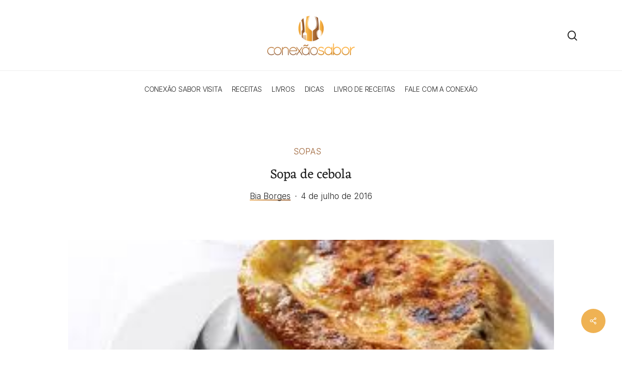

--- FILE ---
content_type: text/html; charset=utf-8
request_url: https://www.google.com/recaptcha/api2/aframe
body_size: 246
content:
<!DOCTYPE HTML><html><head><meta http-equiv="content-type" content="text/html; charset=UTF-8"></head><body><script nonce="fewQWi2i3VeiGO4CRMRuCg">/** Anti-fraud and anti-abuse applications only. See google.com/recaptcha */ try{var clients={'sodar':'https://pagead2.googlesyndication.com/pagead/sodar?'};window.addEventListener("message",function(a){try{if(a.source===window.parent){var b=JSON.parse(a.data);var c=clients[b['id']];if(c){var d=document.createElement('img');d.src=c+b['params']+'&rc='+(localStorage.getItem("rc::a")?sessionStorage.getItem("rc::b"):"");window.document.body.appendChild(d);sessionStorage.setItem("rc::e",parseInt(sessionStorage.getItem("rc::e")||0)+1);localStorage.setItem("rc::h",'1764332663324');}}}catch(b){}});window.parent.postMessage("_grecaptcha_ready", "*");}catch(b){}</script></body></html>

--- FILE ---
content_type: text/css
request_url: https://conexaosabor.com.br/wp-content/themes/conexaosabor/style.css?ver=15.0.2
body_size: 1660
content:
/*
Theme Name: Conexão Sabor
Description: Tema customizado para o blog de receitas e dicas
Theme URI:   https://conexaosabor.com.br
Author: Fred Peres
Author URI:  https://fredperes.net
Template: salient
Version: 1.0
*/


/* FONTS */

@font-face {
    font-family:"Eczar Regular";
    src:url("fonts/Eczar.woff2") format("woff2"),url("fonts/Eczar.woff") format("woff"),url("fonts/Eczar.otf") format("opentype");
    font-style:normal;font-weight:400;
}
        

.nectar-recent-posts-slider_multiple_visible .flickity-viewport:not(.no-hover) .nectar-recent-post-slide:hover {
    overflow: hidden;
}

h3, .masonry.material .masonry-blog-item .grav-wrap .text a[rel~=author], h1 {
    font-family:"Eczar Regular"!important;
    font-weight: 300!important;
}

.nectar-recent-posts-slider_multiple_visible .recent-post-container.container {
    max-width: 80%!important;
    left: 10%;
}

.recent-post-container h3, .recent-post-container .strong a > span{
    text-transform: uppercase;
}

.nectar-highlighted-text h2 {
    font-size: 1.6rem!important;
}

.masonry.material .masonry-blog-item .article-content-wrap, .related-posts[data-style=material] .article-content-wrap {
    padding: 10px 15px!important
}

.nectar-post-grid .meta-date {
    font-size: 80%;
    opacity: .4
}

.nectar-post-grid-wrap:not([data-style=content_overlaid]) .nectar-post-grid-item .content .meta-excerpt, .excerpt {
    font-size: 85%;
}

.nectar-recent-posts-slider_multiple_visible .recent-post-container.container .strong a {
    color: #edb162!important;
}

.nectar-button span, #block-4.widget .wp-block-button__link {
    color: #9b6033!important;
}

.masonry.material .masonry-blog-item .inner-wrap {
    box-shadow: none;
}

#destaques .masonry.material .post .post-featured-img, .related-posts[data-style=material] .post-featured-img {
    display: flex;
    justify-content: center;
    align-items: center;
    height: 230px;
    margin-bottom: 32px;
}

#destaques .masonry.material .post .post-featured-img img, .related-posts[data-style=material] .post-featured-img img {
    flex-shrink: 0;
    min-width: 100%;
    min-height: 100%
}

.masonry.material .masonry-blog-item h3 {
    color: #161616;
    font-size: 17px;
    line-height: 1.3;
    text-transform: uppercase;
}

.masonry.material .masonry-blog-item .meta-category, .grav-wrap img, .masonry.material .masonry-blog-item .grav-wrap .text > span, .archive.category .row .col.section-title span, .featured-media-under-header__meta-wrap .meta-author img, #author-bio img, #author-bio h3 span {
    display: none!important;
}

.grav-wrap .text a[rel~=author]:before {
    content: 'por: ';
    opacity: .4;
    text-transform: none;
}

.masonry.material .masonry-blog-item .grav-wrap .text a[rel~=author], .featured-media-under-header__cat-wrap .meta-category a{
    text-transform: uppercase;
}

.post-area.masonry .post .post-content .nectar-button {
    background-color: #eeb25b!important;
    font-size: 13px;
    padding: 15px 30px!important;
    margin-top: 16px;
}

#pagination, .row .col.section-title, #sidebar  {
    text-align: center;
}

.mc4wp-form input {
    margin-bottom: 10px;
}

/* sidebar */

#block-2.widget, #block-3.widget {margin-bottom: 5px;}

#block-4.widget .wp-block-button__link {
    background-color: #edb162!important;
    border-radius: 4px;
    text-transform: uppercase;
}

#block-4 .wp-container-1, .featured-media-under-header__meta-wrap {display: block;}

.center-align-mobile, .featured-media-under-header__content {text-align: center;}


/* ARCHIVE */

body.material .page-header-no-bg {
    background-color: #fafafa;
    border-top: solid 1px #eeeeee;
    border-bottom: solid 1px #eeeeee;
}

body[data-header-resize="0"] .container-wrap, body[data-header-resize="0"] .project-title {
    padding-top: 64px;
}

.row .col.section-title {border-bottom: none;}

.row .col.section-title p {font-size: 16px;}

.featured-media-under-header__meta-wrap .meta-author {
    display: inline;
}

.nectar-link-underline-effect a {
    background-image: linear-gradient(to right,#edb162 0,#9b6033 100%);
}

/* SINGLE POST */

.featured-media-under-header__cat-wrap .meta-category a:not(:hover) {background-color: transparent;}

.featured-media-under-header__cat-wrap .meta-category a {
    color: #9b6033;
}

#author-bio, .comment-wrap {padding-top: 0;}

#author-bio #author-info h3:before {
    content: 'AUTORA: ';
    display: inline;
    font-size: 75%;
    opacity: .5;
}

body .related-posts[data-style=material] .inner-wrap {
    background-color: #fff;
}

.related-posts[data-style=material] .post-featured-img {margin-bottom: 0;}

.related-posts[data-style=material] .meta-category {
    padding: 15px!important;
}

body .related-posts[data-style=material] .article-content-wrap {
    padding-top: 0!important;
    padding-bottom: 70px!important;
}

.related-posts[data-style=material] .grav-wrap {
    position: unset!important;
}

.comment-list li {
    background-color: rgb(238, 178, 91, .15);
    padding: 1.5em;
}

body.material .comment-list .comment>div {
    margin-top: 0;
}

/* receita */

.wprm-recipe-template-conexao {
    border: none!important;
    max-width: 1000px!important;
}

.wprm-recipe-template-conexao h3 {
    font-size: 1.7em;
}

.wprm-template-chic-buttons a {
    background-color: #9b6033!important;
    border-color: #fff!important;
    color: #fff!important;
    transition-duration: .3s;
}

.wprm-template-chic-buttons a:hover {
    background-color: #eeb25b!important;
    color: #fff!important;
}

.wprm-template-chic-buttons g {fill: #fff!important;}


/* FOOTER */

#footer-widgets input[type=text], #footer-widgets input[type=email] {
    background-color: #f1f1f1!important;
}

#footer-widgets input[type=submit] {
    height: 48px;
}

/* ADSENSE */

.google-auto-placed {
    border: solid 1px #ccc!important;
    margin-bottom: 30px!important;
    padding: 10px!important;
}

/* RESPONSIVE */

@media only screen and (max-width: 999px) {

    .meta-category a { font-size: 85%;}

}

@media only screen and (min-width: 1000px) {
    .nectar-recent-posts-slider_multiple_visible[data-columns="3"] .nectar-recent-post-slide, .nectar-recent-posts-slider_multiple_visible[data-columns="4"] .nectar-recent-post-slide {
        margin: 0 2px!important;
    }

    #destaques .masonry-blog-item {
        width: 22.6%;
    }

    .featured-first-item .nectar-post-grid-item:first-child .nectar-post-grid-item-bg {
        min-height: 60vh;
    }

    .right-align-desktop {
        text-align: right!important;
    }

    /* single post */

    .main-content .featured-media-under-header {
        max-width: 1000px;
        margin: 0 auto;
    }

    /* mailchimp */

    .mc4wp-form-fields {
        display: grid;
        grid-template-columns: 1fr 1fr 1fr;
	    grid-gap: 10px;
    }

}



